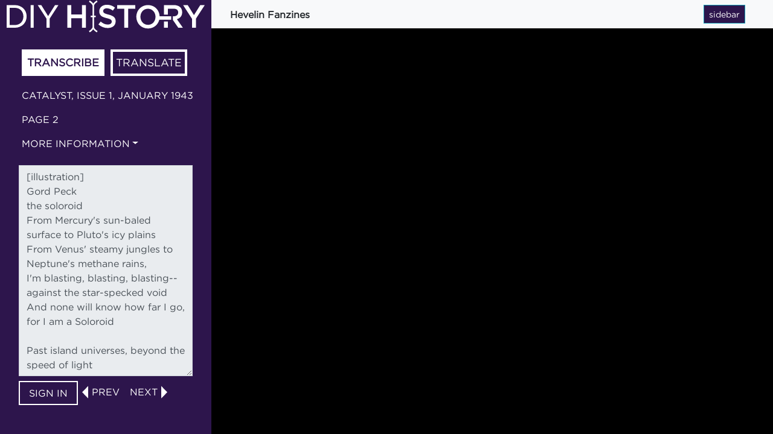

--- FILE ---
content_type: text/html; charset=utf-8
request_url: https://diyhistory.lib.uiowa.edu/transcribe/4306/125680
body_size: 3030
content:
<!DOCTYPE html>
<html>
<head>
    <meta charset="utf-8">
    <meta name="viewport" content="width=device-width, initial-scale=1.0">
    <meta http-equiv="X-UA-Compatible" content="IE=edge">

		<title>DIY History | Transcribe | Hevelin Fanzines | Catalyst, issue 1, January 1943 | Page 2</title>

		<script src="//ajax.googleapis.com/ajax/libs/jquery/3.1.0/jquery.min.js"></script>
		<script src="https://code.jquery.com/ui/1.12.1/jquery-ui.min.js"></script>
		<script src='https://cdn.rawgit.com/anvaka/panzoom/v6.1.3/dist/panzoom.min.js'></script>
		
		<script type="text/javascript" src="/plugins/Scriptus/views/public/javascripts/modernizr.custom.js?v=2.6.1" charset="utf-8"></script>
    <!-- Bootstrap CSS CDN -->
    <link rel="stylesheet" href="https://cdnjs.cloudflare.com/ajax/libs/twitter-bootstrap/4.1.3/css/bootstrap.min.css">
    <!-- Our Custom CSS -->
    <link href="../../plugins/Scriptus/views/public/css/transcribe-style.css" rel="stylesheet"> 

</head>

<body>
  <div class="wrapper">
        <!-- Sidebar  -->
        <nav id="sidebar">					
					<div class="sidebar-header">
							<a href="https://diyhistory.lib.uiowa.edu"><img src="../../plugins/Scriptus/views/public/index/img/diyh-logo-white.svg"></a>
					</div>
							<nav class="navbar menu menu-vertical menu-left" id="menu-s2">
								<ul class="nav nav-tabs" role="tablist">
									<li id="transcribeTab" class="toggleTab active"><a href="#transcribe" role="tab" data-toggle="tab">Transcribe</a></li>
									<li id="translateTab" class="toggleTab"><a href="#translate" role="tab" data-toggle="tab">Translate</a></li>
								</ul>

								<div class="tab-content">

								<div class="tab-pane active" id="transcribe">
							
									<p class="titles"><a href="/items/show/4306">Catalyst, issue 1, January 1943</a></p>
									<p class="titles">Page 2</p>									

									<div class="dropdown dropdown-titles">
											<a href="#" role="button" class="dropdown-toggle" data-toggle="dropdown">More information</a>
											<ul class="dropdown-menu" role="menu">
												<li><a href="http://digital.lib.uiowa.edu/cdm/ref/collection/hevelin/id/2108">digital collection</a></li>
												<li><a href="http://aspace.lib.uiowa.edu/repositories/2/resources/857">archival collection guide</a></li>
												<li><a href="https://diyhistory.lib.uiowa.edu/tips-for-transcribing">transcription tips</a></li>
											</ul>
									</div>
									<!-- <span id="transcribe-label">Enter transcription:</span> --> 			
									<form id="transcribeform" enctype="application/x-www-form-urlencoded" method="post">
<dt id="transcribebox-label">&#160;</dt>
<dd id="transcribebox-element">
<textarea name="transcribebox" id="transcribebox" class="form-control" readonly="readonly" rows="24" cols="80">[illustration]
Gord Peck
the soloroid
From Mercury's sun-baled surface to Pluto's icy plains
From Venus' steamy jungles to Neptune's methane rains,
I'm blasting, blasting, blasting--against the star-specked void
And none will know how far I go, for I am a Soloroid

Past island universes, beyond the speed of light
Surrounded by the Nebulae, an aw-inspiring sight
A million miles a second! and I have just begun!
Behind I dimly see a vanishing star that is the sun.

The island universes are disappearing far behind
And I am thrilled and strangely thrilled, and proud of all my kind
For Man, puny spawn of Terra, fighting fearsome odds--
Has struggled ever upwards to challenge all the Gods.

Blasting, blasting, blasting! thru icy space and time
As ageless and eternal as an all-embracing mind
No place is sacred from the cold and glaring light
Of our science, and the search for truth
thru black, forbidding night

Then I head the ship around again, back to my native world!
The blazing stars in cosmic space are each a flaming pearl
Blasting, blasting homeward--against the star-specked void
And none will know how far I go for I am a Soloroid</textarea></dd>
<div>
<input type="submit" name="login" id="save-button" value="Sign in" class="btn btn-danger login"></div></form>									<div id="flash-message">Saving...</div>

									<div id="prev-next">
																					<img class="triangle" src="../../plugins/Scriptus/views/public/index/img/triangle-left.svg"><a><button type="submit" class="btn btn-xs" onClick="parent.location='https://diyhistory.lib.uiowa.edu/transcribe/4306/125679'">prev</button></a>
										
																					<a><button type="submit" class="btn btn-xs" onClick="parent.location='https://diyhistory.lib.uiowa.edu/transcribe/4306/125681'">next</button></a><img class="triangle" src="../../plugins/Scriptus/views/public/index/img/triangle-right.svg">
																			</div>
								</div>

								<div data-toggle="tab" class="tab-pane" id="translate">
									<div id="translate-text">[illustration]
Gord Peck
the soloroid
From Mercury's sun-baled surface to Pluto's icy plains
From Venus' steamy jungles to Neptune's methane rains,
I'm blasting, blasting, blasting--against the star-specked void
And none will know how far I go, for I am a Soloroid

Past island universes, beyond the speed of light
Surrounded by the Nebulae, an aw-inspiring sight
A million miles a second! and I have just begun!
Behind I dimly see a vanishing star that is the sun.

The island universes are disappearing far behind
And I am thrilled and strangely thrilled, and proud of all my kind
For Man, puny spawn of Terra, fighting fearsome odds--
Has struggled ever upwards to challenge all the Gods.

Blasting, blasting, blasting! thru icy space and time
As ageless and eternal as an all-embracing mind
No place is sacred from the cold and glaring light
Of our science, and the search for truth
thru black, forbidding night

Then I head the ship around again, back to my native world!
The blazing stars in cosmic space are each a flaming pearl
Blasting, blasting homeward--against the star-specked void
And none will know how far I go for I am a Soloroid</div><div id="translate-textarea"><form id="translateform" enctype="application/x-www-form-urlencoded" method="post">
<dt id="translate-textarea-label">&#160;</dt>
<dd id="translate-textarea-element">
<textarea name="translatebox" id="translate-textarea" class="form-control" readonly="readonly" rows="24" cols="80"></textarea></dd>
<div>
<input type="submit" name="login" id="save-translation-button" value="Sign in" class="btn btn-danger login"></div></form></div>					
										</div>
									</div>
								</nav>
								</nav>

        <!-- Page Content  -->
        <div id="content">
					<nav class="navbar navbar-expand-lg navbar-light bg-light">
							<div class="container-fluid">
									<span class="collection-title"><a href="/collections/show/18">Hevelin Fanzines</a></span>
									<div class="collapse navbar-collapse" id="navbarSupportedContent"></div>
									<!--
									<button type="button" id="zoomIn" class="btn btn-sm btn-info zoom-in">
											<i class="fas fa-align-left"></i>
											<span>zoom in</span>
									</button>
-->
									<button type="button" id="sidebarCollapse" class="btn btn-sm btn-info zoom-in">
											<i class="fas fa-align-left"></i>
											<span>sidebar</span>
									</button>
									<!--
									<button type="button" id="zoomOut" class="btn btn-sm btn-info zoom-out">
											<i class="fas fa-align-left"></i>
											<span>zoom out</span>
									</button>
-->
							</div>
					</nav>
					<div id="scene">
												<img id="ImageID" src="https://diyhistory.lib.uiowa.edu/files/original/d2a6833315b917ed8bb66be707c0ce81.jpg" alt=''/>	
					</div>          
        </div>
  </div> <!-- wrapper -->

    <!-- Bootstrap JS -->
    <script src="https://cdnjs.cloudflare.com/ajax/libs/twitter-bootstrap/4.1.3/js/bootstrap.min.js"></script>

		<script type="text/javascript">
			var scene = document.getElementById('scene')
			panzoom(scene)
			panzoom(scene, {
				onTouch: function(e) {
					return false
				}
			});

			panzoom(scene, {
				maxZoom: 1,
				minZoom: 0.1
				}).zoomAbs(
				100, // initial x position
				100, // initial y position
				0.4  // initial zoom 
			);

			/*
			/* toggle the tabs
			*/
		
			$('.toggleTab').on('touchstart click', function () {
					$('#transcribeTab').toggleClass('active');
					$('#translateTab').toggleClass('active');
			});

			/*
			/* saving animation
			*/
			
			$('.save').on('touchstart click', function () {
				$('#prev-next').hide();
				$('#flash-message').delay(0).fadeIn('normal', function() {
					$(this).delay(800).fadeOut('slow', function() {
						$('#prev-next').show();
					});
   			});
			});

			/*
			/* collapse sidebar
			*/

			$('#sidebarCollapse').on('touchstart click', function () {
					$('#sidebar').toggleClass('active');
			});

			$('.titles').on('touchstart click', function () {
					$('#sidebar').toggleClass('active');
			});

			/*
			/* login button
			*/

			// https://diyhistory.lib.uiowa.edu/users/login
			$('.login').on('touchstart click', function () {				
				window.location.href = "https://diyhistory.lib.uiowa.edu/users/login";
			});

			/*
			/* submit transcription
			*/

			$("#save-button").on('touchstart click', function(event) {

				var formData = {
					'transcription'	: $('#transcribebox').val()
				};

				$.ajax({
					type 			: 'POST',
					url 			: '/transcribe/4306/125680/save',
					data 			: formData,
					dataType 	: 'json',
					encode    : true
				}).done(function(data) {}).fail(function(request, error) {});

				event.preventDefault();
			});
			
			/*
			/* submit translation
			*/

			$('#save-translation-button').on('touchstart click', function(event) {

				var formData = {
					'translation'	: $('#translatebox').val()
				};

				$.ajax({
					type 			: 'POST',
					url 			: '/transcribe/4306/125680/translate',
					data 			: formData,
					dataType 	: 'json',
					encode    : true
				}).done(function(data) {}).fail(function(request, error) {});

				event.preventDefault();				
			});			
    </script>
</body>
</html>